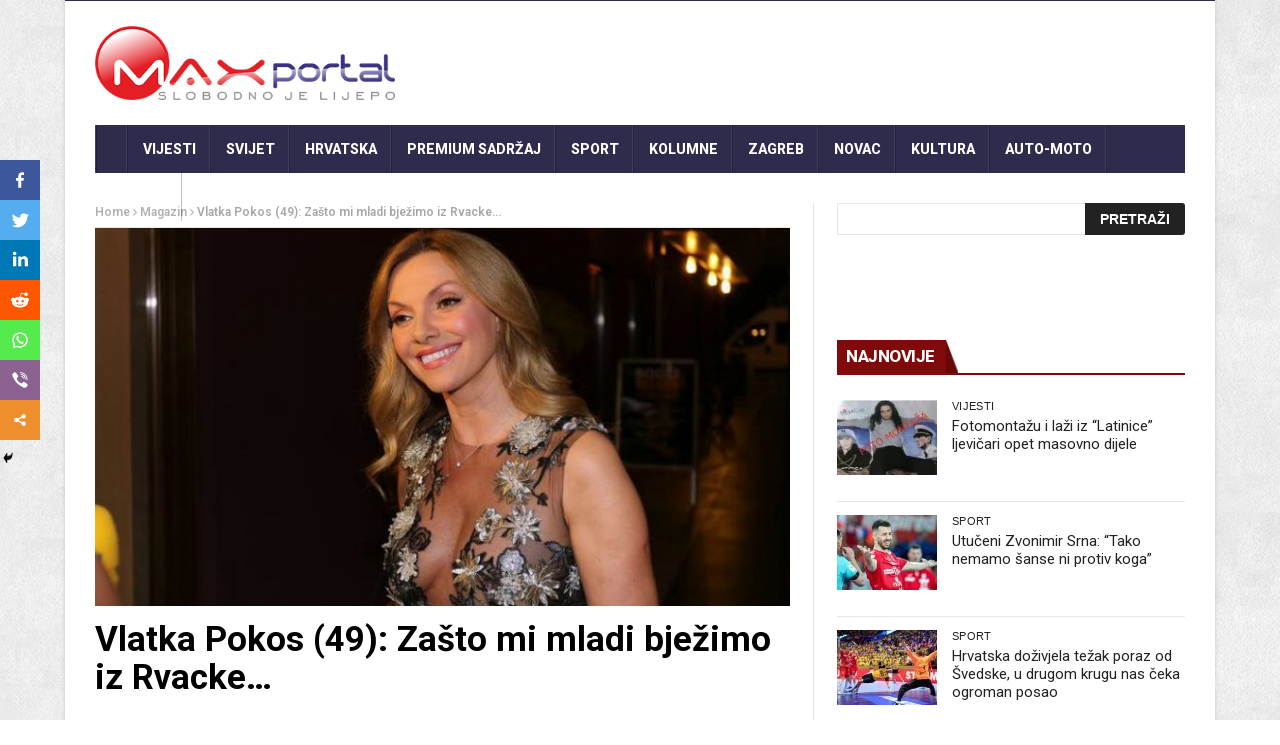

--- FILE ---
content_type: text/html; charset=utf-8
request_url: https://www.google.com/recaptcha/api2/aframe
body_size: 266
content:
<!DOCTYPE HTML><html><head><meta http-equiv="content-type" content="text/html; charset=UTF-8"></head><body><script nonce="LVoEfxdcQP6rNabPHoX1cA">/** Anti-fraud and anti-abuse applications only. See google.com/recaptcha */ try{var clients={'sodar':'https://pagead2.googlesyndication.com/pagead/sodar?'};window.addEventListener("message",function(a){try{if(a.source===window.parent){var b=JSON.parse(a.data);var c=clients[b['id']];if(c){var d=document.createElement('img');d.src=c+b['params']+'&rc='+(localStorage.getItem("rc::a")?sessionStorage.getItem("rc::b"):"");window.document.body.appendChild(d);sessionStorage.setItem("rc::e",parseInt(sessionStorage.getItem("rc::e")||0)+1);localStorage.setItem("rc::h",'1769042819395');}}}catch(b){}});window.parent.postMessage("_grecaptcha_ready", "*");}catch(b){}</script></body></html>

--- FILE ---
content_type: application/javascript
request_url: https://www.maxportal.hr/wp-content/cache/min/1/wp-content/themes/nanomag/js/user-rating-8777d7506f639743b0b886f05596e6e5.js
body_size: 602
content:
(function($){function user_rating(){if($('.user_review-user-review-rating').length){this.el=this.build_el();if(!this.is_rated()){this.el.stars.top.css('background-position-y','1px');this.el.stars.under.css('width','100px');this.bind_events()}else{this.display_user_rating()}}}
user_rating.prototype.is_rated=function(){if(this.readCookie('user_review_rating_'+user_review_script.post_id)==='rated'){return!0}else{return!1}};user_rating.prototype.display_user_rating=function(){var score=this.readCookie('user_review_rating_score_'+user_review_script.post_id),position=this.readCookie('user_review_rating_position_'+user_review_script.post_id);this.el.rating.score.html(score);this.el.stars.top.css('width',position+'%');this.el.rating.label.your_rating.show();this.el.rating.label.user_rating.hide()};user_rating.prototype.build_el=function(){var el={rating:{score:$('SPAN.score','.user_review-user-review-description'),count:$('SPAN.count','.user_review-user-review-description'),label:{your_rating:$('SPAN.your_rating','.user_review-user-review-description'),user_rating:$('SPAN.user_rating','.user_review-user-review-description')}},stars:{under:$('.user_review-criteria-star-under','.user_review-user-review-rating'),top:$('.user_review-criteria-star-top','.user_review-user-review-rating')}};el.stars.old_position=parseInt(el.stars.top[0].style.width,10);el.rating.old_score=el.rating.score.html();return el};user_rating.prototype.bind_events=function(){var me=this;me.el.stars.under.on('mouseover',function(){me.el.stars.top.css('background-position-y','-20px');$(this).css('cursor','pointer');me.el.rating.label.your_rating.show();me.el.rating.label.user_rating.hide()});me.el.stars.under.on('mouseout',function(){me.el.stars.top.css('background-position-y','1px');me.el.stars.top.css('width',me.el.stars.old_position+'%');me.el.rating.label.user_rating.show();me.el.rating.label.your_rating.hide();me.el.rating.score.html(me.el.rating.old_score)});me.el.stars.under.on('mousemove',function(e){if(!e.offsetX){e.offsetX=e.clientX-$(e.target).offset().left}
var offset=e.offsetX+4;if(offset>100){offset=100}
me.el.stars.top.css('width',offset+'%');var score=Math.floor(((offset/10)*5))/10;if(score>5){score=5}
me.el.rating.score.html(score)});me.el.stars.under.on('click',function(e){if(!e.offsetX){e.offsetX=e.clientX-$(e.target).offset().left}
var count=parseInt(me.el.rating.count.html(),10)+1,score=(Math.floor(((e.offsetX+4)/10)*5)/10),position=e.offsetX+4;if(score>5){score=5}
if(position>100){position=100}
me.el.stars.under.off();me.el.stars.under.css('cursor','default');me.el.stars.top.fadeOut(function(){me.el.stars.top.css('background-position-y','0');me.el.stars.top.fadeIn()});me.el.rating.count.html(count);var req={action:'user_review_rating',rating_position:position,rating_score:score,post_id:user_review_script.post_id};$.post(user_review_script.ajaxurl,req,function(){me.createCookie('user_review_rating_'+user_review_script.post_id,'rated',900);me.createCookie('user_review_rating_score_'+user_review_script.post_id,score,900);me.createCookie('user_review_rating_position_'+user_review_script.post_id,position,900)})})};user_rating.prototype.createCookie=function(name,value,days){if(days){var date=new Date();date.setTime(date.getTime()+(days*24*60*60*1000));var expires="; expires="+date.toGMTString()}else var expires="";document.cookie=name+"="+value+expires+"; path=/"}
user_rating.prototype.readCookie=function(name){var nameEQ=name+"=";var ca=document.cookie.split(';');for(var i=0;i<ca.length;i++){var c=ca[i];while(c.charAt(0)==' ')c=c.substring(1,c.length);if(c.indexOf(nameEQ)==0)return c.substring(nameEQ.length,c.length)}
return null}
user_rating.prototype.eraseCookie=function(name){createCookie(name,"",-1)}
$(document).ready(function(){new user_rating()})})(jQuery)